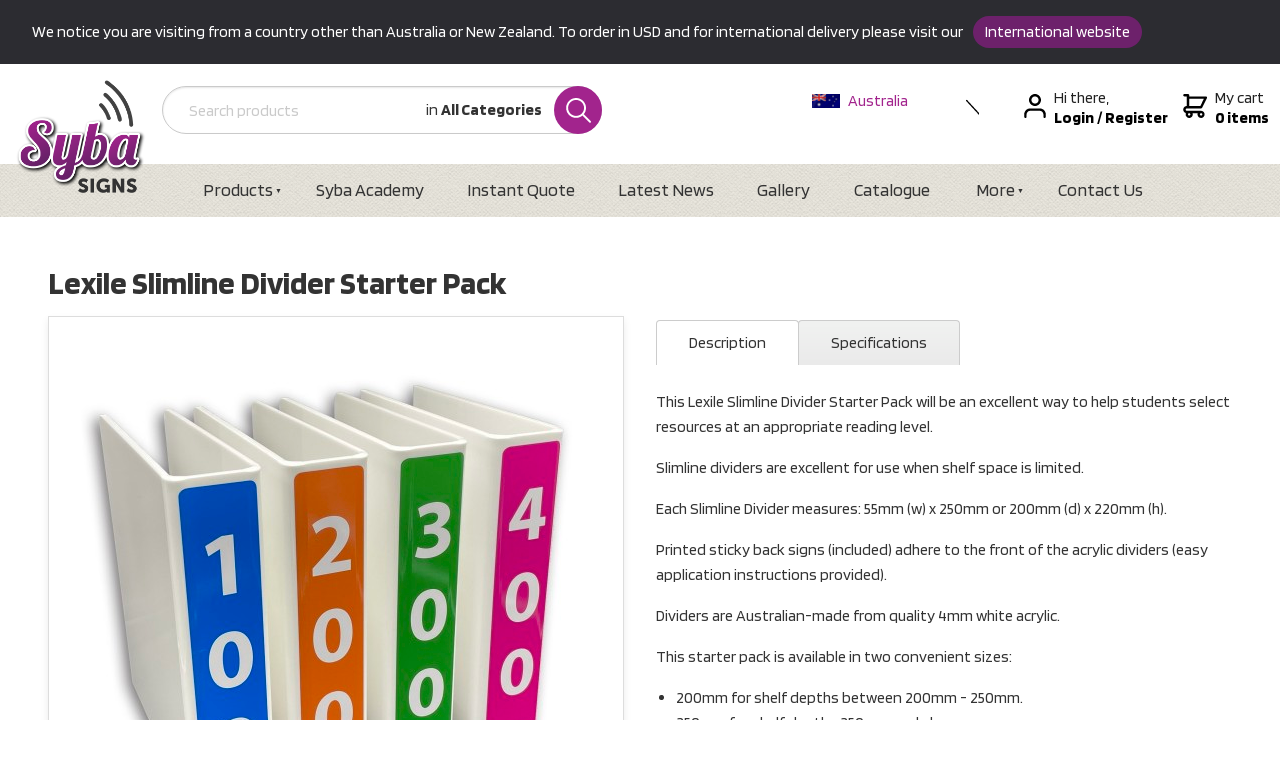

--- FILE ---
content_type: text/html; charset=utf-8
request_url: https://www.sybasigns.com.au/products/starter-packs-10-percent-slimline-shelf-divider-starter-pack-lexiles/
body_size: 15156
content:
<!DOCTYPE html>
<html lang="en">
	<head>
	<!-- Powered by https://www.oncord.com -->
	<title>Lexile Slimline Divider Starter Pack</title>
	<meta name="title" content="Lexile Slimline Divider Starter Pack">
	<meta name="description" content="This Lexile Slimline Divider Starter Pack will be an excellent way to help students select resources at an appropriate reading level. Slimline dividers are excellent for use when shelf space is limited.Each Slimline Divider measures: 55mm (w) x 250mm or 2">
	<meta name="keywords" content="lexile slimline divider starter pack, slimline, dividers, shelf, 250mm, lexile, starter, pack, 200mm, sticky, signs, acrylic, divider, excellent, 220mm, printed, available, sizes, depths, includes, one, colour, coded, way, students, select, resources, app">
	<meta name="date.created" content="2021-04-18">
	<meta name="date.modified" content="2025-07-16">
	<meta name="robots" content="index,follow,max-image-preview:large,max-snippet:-1,max-video-preview:-1">
	<meta name="generator" content="https://www.oncord.com/">
	<link rel="canonical" href="https://www.sybasigns.com.au/products/starter-packs-10-percent-slimline-shelf-divider-starter-pack-lexiles/" />
	<meta itemprop="name" content="Lexile Slimline Divider Starter Pack">
	<meta itemprop="description" content="This Lexile Slimline Divider Starter Pack will be an excellent way to help students select resources at an appropriate reading level. Slimline dividers are excellent for use when shelf space is limited.Each Slimline Divider measures: 55mm (w) x 250mm or 2">
	<meta itemprop="image" content="https://www.sybasigns.com.au/media/commerce_products/2127/Slimline-Shelf-Divider-Starter-Pack-Lexiles.jpg">
	<meta name="twitter:card" content="summary">
	<meta name="twitter:title" content="Lexile Slimline Divider Starter Pack">
	<meta name="twitter:description" content="This Lexile Slimline Divider Starter Pack will be an excellent way to help students select resources at an appropriate reading level. Slimline dividers are excellent for use when shelf space is limited.Each Slimline Divider measures: 55mm (w) x 250mm or 2">
	<meta name="twitter:image:src" content="https://www.sybasigns.com.au/media/commerce_products/2127/Slimline-Shelf-Divider-Starter-Pack-Lexiles.jpg">
	<meta property="og:url" content="https://www.sybasigns.com.au/products/starter-packs-10-percent-slimline-shelf-divider-starter-pack-lexiles/">
	<meta property="og:title" content="Lexile Slimline Divider Starter Pack">
	<meta property="og:description" content="This Lexile Slimline Divider Starter Pack will be an excellent way to help students select resources at an appropriate reading level. Slimline dividers are excellent for use when shelf space is limited.Each Slimline Divider measures: 55mm (w) x 250mm or 2">
	<meta property="og:site_name" content="Syba Signs">
	<meta property="og:type" content="product">
	<meta property="product:category" content="Shelf Signage &gt; Shelf Dividers &gt; Slimline Dividers">
	<meta property="product:product_link" content="https://www.sybasigns.com.au/products/starter-packs-10-percent-slimline-shelf-divider-starter-pack-lexiles/">
	<meta property="product:price:amount" content="209.38">
	<meta property="product:price:currency" content="AUD">
	<meta property="og:image" content="https://www.sybasigns.com.au/media/commerce_products/2127/Slimline-Shelf-Divider-Starter-Pack-Lexiles.jpg">
	<meta property="og:image:width" content="1500">
	<meta property="og:image:height" content="1500">

	<link rel="stylesheet" type="text/css" href="/_public/Framework/Assets/CSS/server.php?css=2587253534&v=20313370685733294c69fb8f5ba0ffc467208a4d" />

<style type="text/css">
/* This class is applied to the direct containing parent of this template when used in a repeater */
.templateContainer--commerceProducts-list-custom
{
	display: flex;
  	flex-wrap: wrap;
	padding: 20px 0 0 20px;
	box-sizing: border-box;
	margin: -20px;
}

/* 3 Columns on Desktop */
.product-list-custom
{
	width: calc(100% / 3);
	border: 0 solid transparent;
  	border-width: 0 20px 20px 0;
	position: relative;
	box-sizing: border-box;
	background-clip: padding-box;
	background-color: #FFF;
}

/* 2 Columns on MidSize Display */
@media (max-width: 900px)
{
	.product-list-custom { width: calc(100% / 2); }
}

/* 1 Column on Mobile */
@media (max-width: 700px)
{
	.product-list-custom { width: 100%; }
}

.product-list-custom .product-list-custom__border
{
	transition: box-shadow 0.3s ease-out;
	box-shadow: 0px 3px 10px rgba(0,0,0,0.2);
	position: relative;
	height: 100%;
}

	.product-list-custom:hover .product-list-custom__border
	{
		box-shadow: 7px 5px 15px rgba(0,0,0,0.3);
	}

.product-list-custom .product-list-custom__image
{
	display: block;
}

.product-list-custom .product-list-custom__noImage
{
	width: 100%;
	height: 250px;
	background: #EEE;
	color: #333;
	display: flex;
	flex-flow: row nowrap;
	justify-content: center;
	align-items: center;
}

.product-list-custom .product-list-custom__content
{
	padding: 20px;
	position: relative;
}

.product-list-custom .product-list-custom__price
{
	margin-top: 10px;
	margin-bottom: 20px;
	text-transform: uppercase;
}

.product-list-custom .product-list-custom__link
{
	position: absolute;
	top: 0px;
	bottom: 0px;
	left: 0px;
	right: 0px;
}</style>

<link rel="alternate" type="application/rss+xml" href="https://www.sybasigns.com.au/feeds/products/rss/" title="Products via RSS" />
<link rel="alternate" type="application/atom+xml" href="https://www.sybasigns.com.au/feeds/products/atom/" title="Products via Atom" />
<link rel="alternate" type="application/xml" href="https://www.sybasigns.com.au/feeds/products/xml/" title="Products via XML" />
<link rel="alternate" type="application/json" href="https://www.sybasigns.com.au/feeds/products/json/" title="Products via JSON" />

		<meta charset="utf-8">
		<meta http-equiv="X-UA-Compatible" content="IE=edge,chrome=1">
		<meta name="viewport" content="width=device-width, initial-scale=1">
		<link rel="stylesheet" href="/media/website_designs/3/assets/fuel.css">
		<link href="https://fonts.googleapis.com/css?family=Blinker:400,700&display=swap" rel="stylesheet">
		<link rel="stylesheet" href="https://unpkg.com/flickity@2.2.0/dist/flickity.min.css">
		<link rel="apple-touch-icon" sizes="180x180" href="/media/website_designs/3/apple-touch-icon.png">
		<link rel="icon" type="image/png" href="/media/website_designs/3/favicon-32x32.png">
		<link rel="manifest" href="/media/website_designs/3/site.webmanifest">
		<link rel="mask-icon" href="/media/website_designs/3/safari-pinned-tab.svg" color="#a1238c">
		<link rel="shortcut icon" href="/media/website_designs/3/favicon.ico">
		<meta name="msapplication-TileColor" content="#8b1f79">
		<meta name="msapplication-config" content="/media/website_designs/3/browserconfig.xml">
		<meta name="theme-color" content="#8b1f79">
	

<style type="text/css">
html {}
body {font-family: 'Blinker', sans-serif; font-size: 16px;line-height: 24px;font-weight: 300;color: #333; -webkit-font-smoothing: antialiased; -moz-osx-font-smoothing: grayscale;}

.h1,.h2,.h3,.h4,.h5,
h1,h2,h3,h4,h5 {font-family: 'Blinker', sans-serif; font-weight: 600;}

.h1,h1 {font-size: 2.5rem;margin-bottom: 1rem;}
.h2,h2 {font-size: 2.2rem;margin-bottom: 1rem;}
.h3,h3 {font-size: 1.9rem;margin-bottom: 0.75rem;}
.h4,h4 {font-size: 1.75rem;margin-bottom: 0.75rem;}
.h5,h5 {font-size: 1.5rem;margin-bottom: 0.5rem;font-weight: normal;}

/* Utility classes*/
.no-margin{margin:0;}
.no-padding{ padding: 0;}

.cleaned .formRow {background-color: transparent;margin-bottom: 0;}
.formRowCol2 input,
.formRowCol2 textarea {margin-bottom: 0;}

/* S8 Button*/
.s8-templates-button-container {
    background: #a2258d !important;
    padding: 10px 20px !important;
    border-radius: 50px !important;
}

dialogboxclose {top: 10px;right: 14px;}

/* move to fuel.css */
.micro-search {position: relative;}
.micro-search input {padding-left: 26px;}
.micro-search .select-wrapper {line-height: 3rem;overflow: hidden;padding-right: 20px;position: absolute;right: 40px;text-align: right;top: 0;vertical-align: top;}
.micro-search .select-wrapper .drop-label {}
.micro-search .select-wrapper .drop-label var {font-style: normal;font-weight: bold;}
.micro-search .select-wrapper select {position: absolute;width: auto;top: 0;right: 0;filter: alpha(opacity=0);opacity: 0;cursor: pointer;}
.micro-search .icon.search {position: absolute;top: 0;right: 0;margin: 0;height: 48px;width: 48px;padding: 12px;}

@media(max-width: 768px) {
	.micro-search { order: 3; }
	.micro-search .select-wrapper { display: none; }
}

/* Foundation basic styles*/
.button.dark {background-color: #666;}
.button, button[type='submit']{font-family: 'Blinker', sans-serif; font-size: 14px; font-weight: bold; text-transform: uppercase;background-color: #A2248D;padding: 1.05em 1em;}
.button.long{padding: 1.05em 2em;}
[type='text'],[type='password'],
[type='date'],[type='datetime'],[type='datetime-local'],
[type='month'],[type='week'],
[type='email'],[type='number'],[type='search'],[type='tel'],[type='time'],[type='url'],[type='color'], select,
textarea{border-radius: 0.2rem;display: inline-block;height: 3rem;}
select {width: auto;}
label {display: inline-block;}

.action-nav svg {float: left;margin-top: 6px;margin-right: 8px;}
.action-nav strong {white-space: nowrap;}

@media(max-width: 1000px) {
	.header .logo { max-width: 100px; margin-bottom: 0; }
	.header .row { margin-bottom: 1em; align-items: center; }
	.main-nav .row { padding-left: 0; }
}

@media(max-width: 900px) {
	.s8-navigationPrimary li a { padding: 0.875em; }
}

@media(max-width: 720px) {
	.branding { order: 2; }
	.action-nav { width: 100%; order: 1; margin-left: 0; margin-bottom: 1em; }
	.action-nav .nav-item { margin: 0 30px; }
}

.s8-navigationPrimary--displayStateMobile:last-of-type { z-index: 2; }

.main-nav li a { font-size: 18px; line-height: 16px; color: #333333; }
.menu.dropdown { width: 100%; }
.menu.dropdown > li > a { padding: 1.3rem 1.5rem; }
.menu.dropdown > li.is-dropdown-submenu-parent > a::after { border-color: #333333 #0000 #0000; }
.menu.dropdown > li:last-child a { padding: 0.7rem 1.5rem; margin-top: 8px; font-size: 14px; font-weight: bold; line-height: 16px; color: #fff; text-transform: uppercase; }
.menu.dropdown > li:last-child { margin-left: auto; }
.dropdown {z-index: 11;list-style: none !important;}
.dropdown .is-dropdown-submenu {border: 0 none;margin: 0;padding: 10px 0;min-width: auto;box-shadow: 8px 8px 24px rgba(0,0,0,0.18);}
.dropdown .is-dropdown-submenu > li {list-style: none !important;}
.dropdown .is-dropdown-submenu > li.is-active,
.menu .active > a,
.menu .active > a:hover{color: #fff;}
.dropdown .is-dropdown-submenu a {white-space: nowrap;}
.dropdown .is-dropdown-submenu a:hover {color: #a2248d;}
.action-nav .nav-item { margin-left: 45px;}

/* Remove nasty categories from the menu */
.s8-navigationPrimary [href="/products/categories/"] { display: none !important; }

.icon {display: inline-block;width: 60px;height: 60px;background: #A2248D;color: #fff;border-radius: 100px;margin-right: 20px;position: relative;padding:18px;}
.line-icon {display: block;width: 72px;height: 72px;border-radius: 50px;border: 2px solid #A2248D;float: left;margin-right: 20px;margin-bottom: 36px;padding-top: 19px;}
.line-icon svg {display: block;margin: auto;}
.columns .title {font-size: 24px;margin-bottom: 0.2rem;margin-top: 0.4rem;}
.columns .sub-title {color: #A2248D;font-size: 20px; font-weight: bold;}
.section-contact .columns {padding-top: 1rem;}
@media print, screen and (max-width: 1094px) {
	.section-contact{
		text-align: center;
	}
	.line-icon{
		float: unset;
		margin: auto;
	}
}
.flickity-viewport { transition: height 300ms ease; }

.s8-templates-socialLinks { flex-flow: column nowrap; }
.s8-templates-socialLinks__link { margin-bottom: 8px; }

@media(max-width: 720px) {
	.s8-templates-socialLinks { flex-flow: row nowrap; float: left; }
}


.country-switch{
	padding: 0;
    margin: 0;
    width: 167px;
    height: 27px;
    position: relative;
    overflow: hidden;
}
.country-switch:hover{
	height: 72px;

}
.country-switch li{
	display: inline-block;
	width: 169px;
	text-align: justfied;
}
.country-switch li a{
	display: block;
}
.country-switch li img{
	margin-right:8px;
}

.drop-icon{
	display: block;
	width:27px;
	height: 27px;
	position: absolute;
	top:0;
	right:-14px;
}
.drop-icon img{
	display: block;
	max-width: 10px;
	max-height:27px;
}
.micro-search {
    min-height: 78px;
}

/* Set a max height on the mobile menu */
@media(max-width: 780px) {
	.main-nav .row { padding-left: 0; }
	.main-nav.is-active { max-height: 375px; }
}

.partner{margin-bottom: 3em;}
.partner-img {background: #fff;width: 93.5%;text-align: center;position: absolute;top:0;bottom:0;overflow: hidden;min-height: 292px;left: 1rem;position:relative;}
.partner-img .img {border: 1px solid #ccc;width: 240px;position: absolute;top: 21%;margin-left: -120px;left: 50%;}

.breadcrumb{border-bottom: 1px solid #ccc;}
.breadcrumb-item{overflow: hidden;}
.breadcrumb .column a{padding: 1em 0.7em;display: inline-block;letter-spacing: 1px;font-size: 12px;float: left;text-transform: uppercase;z-index: 1;position: relative;background-color: #fff;margin-right: 21px;}
.breadcrumb .column a:last-child{color: #333333;cursor: default;}
.breadcrumb-item span.arrow{display: block;width: 48px;height: 48px;border: 1px solid #ccc;transform: rotate(45deg);z-index: -1;float: left;margin-right: 12px;margin-left: -54px;}
.breadcrumb-item span.current{ line-height: 46px; padding-left: 10px;opacity: 0.7;}

/* S8 Gallery */
.s8-GalleryFlexItemContent {
    border: 4px solid #fff;
    box-shadow: 0 3px 15px 0 rgba(51,51,51,0.18);	
}
/* Whats Hot? Section News recents */


.post-list-custom
{
	-webkit-transition: -webkit-box-shadow 0.3s ease-out;
	transition: -webkit-box-shadow 0.3s ease-out;
	transition: box-shadow 0.3s ease-out;
	transition: box-shadow 0.3s ease-out, -webkit-box-shadow 0.3s ease-out;
	-webkit-box-shadow: 0px 3px 15px rgba(0,0,0,0.2);
	box-shadow: 0px 3px 15px rgba(0,0,0,0.2);
	min-width: 250px;
	border-bottom: 8px solid #a2258d;
}

.post-list-custom:hover
{
	-webkit-box-shadow: 7px 5px 20px rgba(0,0,0,0.3);
	        box-shadow: 7px 5px 20px rgba(0,0,0,0.3);
}

.post-list-custom:hover .post-list-custom__accent
{
	width: 80px;
}

.post-list-custom .post-list-custom__content
{
	padding: 15px;
    padding-bottom: 10px;
	position: relative;
}

.post-list-custom .post-list-custom__accent
{
	margin: 40px 20px 20px 20px;
	width: 40px;
	height: 3px;
	background-color: currentColor;
	border: none;
	-webkit-transition: width 0.3s ease-out;
	transition: width 0.3s ease-out;
}

.post-list-custom .post-list-custom__readMoreContainer
{
	position: absolute;
	bottom: 0;
	left: 0;
	padding: 20px;
}

.post-list-custom .post-list-custom__readMoreContainer:hover .post-list-custom__readMore
{
	opacity: 1;
}

.post-list-custom .post-list-custom__readMore
{
	opacity: 0.8;
	-webkit-transition: opacity 0.3s ease-out;
	transition: opacity 0.3s ease-out;
}

.post-list-custom .post-list-custom__date
{
	margin-top: 10px;
	margin-bottom: 20px;
}

.post-list-custom .post-list-custom__readMore, .post-list-custom__date
{
	text-transform: uppercase;
}
.post-list-custom__content h3, .post-list-custom__content p{
	display: block;
	text-align: center;
	font-size: 24px;
}
.post-list-custom__content .description{
	max-height: 101px;
    overflow: hidden;
}
.watermark{
	background: url(/media/website_designs/3/watermark-logo.png) no-repeat;
    background-position-x: right;
    background-position-y: center;
}
.titleMark .s8-templates-column-4 h2, .titleMark .s8-templates-column-3 h2{
	position: relative;
	padding-right: 90px;
}

.titleMark .s8-templates-column-4 h2:after, .titleMark .s8-templates-column-3 h2:after{
	content: " ";
    display: block;
    position: absolute;
    top: 8px;
    right: 0;
    width: 90px;
    height: 50px;
	background: url('/media/website_designs/3/icons/head-arrow.png') no-repeat;
	background-position: center right;
	background-size: contain;
}

@media print {
	.header,
	.main-nav,
	.newsletter-signup,
	.footer,
	#commerce_cart .formRow[style="text-align: right"],
	.discount-form { display: none; }
	
	#cart_order_table,
	#cart_order_table a {
		font-size: 14px;
	}
	
	#cart_order_table a::before,
	#cart_order_table a::after {
		content: none;
	}
	
	#cart_order_table input {
		height: auto;
		padding: 0;
		border: 0;
	}
	
	tbody th,
	tbody td {
    	padding: .25rem .5rem .25rem;
	}
}

/*
.container img{
	cursor: pointer;
    margin-left: 10px;
}
*/
.geo-site {
	display: inline-block;
    padding: 4px 12px;
    background: #6d216b;
    color: #fff;
    border-radius: 20px;
    margin: 0 7px;
}
.geo-site:hover {
	color: #fff;
}
</style>

</head>
	
	<body>
		
		
		
		
			
				<section class="geo-wrap s8-templates-section" style="background-color: #2C2C31; color: #fff;" data-layout-divider-container="1"><div class="s8-templates-section-background" style=""></div><div data-layout-divider-container class="s8-templates-section-layout-divider-container"></div><div style="position: relative;padding-left: 1rem;padding-right: 1rem;padding-top: 1rem;padding-bottom: 1rem;" class="s8-templates-section-content s8-templates-section-contentsize-md s8-templates-section-content-paddingleft s8-templates-section-content-paddingright">
					<div class="container">
						We notice you are visiting from a country other than Australia or New Zealand. To order in USD and for international delivery please
						visit our <a class="geo-site" href="https://www.sybasigns.com/">International website</a>
					</div>
				</div></section>
			
			
				
			
		
		<header class="header">
			<div class="row">
				<div class="branding">
					<a href="/" alt="Syba Signs"><img class="logo" src="/media/website_designs/3/logo-sybasigns.png" alt="Syba Signs" width="130" height="113" /></a>
				</div>
				
				
				
				<form id="searchform" class="micro-search" onsubmit="top.location = ''+this.category_search.value+'?query='+this.query.value; return false;" action="\Components\Commerce\Products\Categories" method="get"><input type="hidden" name="searchform" value="submit" autocomplete="off" />

					<div style="max-width: 440px; position: relative">
						<input id="query" placeholder="Search products" onchange="if (this.value &amp;&amp; this.value.trim) this.value = this.value.trim();" type="text" name="query" />
						<div class="select-wrapper">
							
							
							<span class="drop-label">in <var>All Categories</var></span>        	<select id="category_search" data-sourcerecursive="\Components\Commerce\Products\Categories::getChildren($category['product_category_id'])" value-="/products/starter-packs-10-percent-slimline-shelf-divider-starter-pack-lexiles/" onchange="$('#searchform').find('.drop-label var').html($('#category_search option:selected').text());" name="category_search"><option value="/products/categories/" selected="selected">All Categories</option>
<option value="/products/categories/shelf-signage/">Shelf Signage</option>
<option value="/products/categories/wall-floor-and-window-signage/">Wall, Floor & Window Signage</option>
<option value="/products/categories/spine-labels/">Spine Labels</option>
<option value="/products/categories/poster-and-book-display/">Poster & Book Display</option>
<option value="/products/categories/promotional-products/">Promotional Products</option>
<option value="/products/categories/teaching-resources/">Teaching Resources</option>
<option value="/products/categories/location-and-directional-signage/">Location & Directional Signage</option>
<option value="/products/categories/posters/">Posters</option>
<option value="/products/categories/customise-your-own-signage/">Customise your own Signage</option>
<option value="/products/categories/signage-starter-packs/">Signage Starter Packs</option>
<option value="/products/categories/t-shirts-and-tote-bags/">T-Shirts & Tote Bags</option>
<option value="/products/categories/new-products/">New Products</option>
<option value="/products/categories/all-products/">All Products</option>
<option value="/products/categories/clearance-and-factory-seconds/">Clearance & Factory Seconds</option>
</select>
						</div>
						<input type="hidden" name="s8-formssubmitlink1_input" id="s8-formssubmitlink1_input" value="0" />
<a href="#" id="s8-formssubmitlink1" class="icon search" onchange="if (this.value &amp;&amp; this.value.trim) this.value = this.value.trim();">
							<svg width="25px" height="25px" viewBox="0 0 57 57" version="1.1" xmlns="http://www.w3.org/2000/svg" xmlns:xlink="http://www.w3.org/1999/xlink"><g id="Websites" stroke="none" stroke-width="1" fill="none" fill-rule="evenodd"><g id="UI-Kit" transform="translate(-669.000000, -863.000000)" fill="#FFFFFF" fill-rule="nonzero"><g id="Brand" transform="translate(112.000000, 338.000000)"><g id="Icons" transform="translate(80.000000, 449.000000)"><g id="Icon" transform="translate(416.000000, 3.000000)"><g id="Search-Icon" transform="translate(48.000000, 63.000000)"><g id="Icon"><path d="M69.3501545,62.8783734 L53.4957682,47.0232601 C60.8091331,38.1213173 60.2990889,24.9073572 51.9765602,16.6097113 C47.7009286,12.34754 42.0221633,10 35.9842503,10 C29.9197086,10 24.2211424,12.3652934 19.9393656,16.6588745 C15.6685135,20.942896 13.3224467,26.636261 13.3333713,32.6894729 C13.344296,38.7426848 15.7108465,44.4271731 19.99672,48.6941241 C24.2689377,52.9590267 29.9463374,55.3079324 35.9842503,55.3079324 C41.2915778,55.3079324 46.3182786,53.4964072 50.3610788,50.1649215 L66.2120512,66.0166207 C66.6456229,66.4502123 67.2130215,66.6666667 67.7811028,66.6666667 C68.3491842,66.6666667 68.9165828,66.4502123 69.3501545,66.0166207 C70.2166152,65.1501203 70.2166152,63.7448738 69.3501545,62.8783734 Z M23.1307265,45.551781 C19.6840021,42.1199204 17.781066,37.5484309 17.7721898,32.6812796 C17.7626307,27.8141283 19.6491798,23.2371762 23.0822484,19.7930248 C26.5255589,16.3399968 31.1077633,14.4383391 35.9842502,14.4383391 C40.8388878,14.4383391 45.405388,16.3263404 48.8425534,19.7527384 C55.9544951,26.8424734 55.9736132,38.3978607 48.8869347,45.5114945 C45.4436243,48.966571 40.8614199,50.8695944 35.9842502,50.8695944 C31.1309781,50.8695944 26.5665263,48.9815931 23.1307265,45.551781 Z" id="Shape"></path></g></g></g></g></g></g></g></svg>
						</a>
					</div>
				</form>

				<nav class="action-nav">
					<ul class="country-switch">
						<li>
							<a class="selectedcountry aus" href="/"><img width="28" height alt="" style="max-width: 100%;" data-src="/media/website_designs/3/icons/aus.png" src="/media/website_designs/3/icons/aus.png" /> Australia </a>
						</li>
						<li>
							<a class="country nz" href="https://www.sybasigns.co.nz">
								<img width="28" height alt="" style="max-width: 100%;" data-src="/media/website_designs/3/icons/nz.png" src="/media/website_designs/3/icons/nz.png" /> New Zealand
							</a>
						</li>
						<li>
							<a class="country usa" href="https://sybasigns-com.sslsvc.com/">
								<img width="28" height alt="" style="max-width: 100%;" data-src="/media/website_designs/3/icons/globe.png" src="/media/website_designs/3/icons/globe.png" /> USA & International
							</a>
						</li>
						<span class="drop-icon"><img width height="17" alt="" style="max-width: 100%;object-fit: contain; object-position: center center;" data-src="/media/website_designs/3/icons/down-arrow.svg" src="/media/website_designs/3/icons/down-arrow.svg" /></span>
					</ul>
					<div class="nav-item">
						<svg width="22px" height="24px" viewBox="0 0 22 24" version="1.1" xmlns="http://www.w3.org/2000/svg" xmlns:xlink="http://www.w3.org/1999/xlink">
							<path d="M11,12 C7.7,12 5.01111111,9.30612245 5.01111111,6 C5.01111111,2.69387755 7.7,0 11,0 C14.3,0 16.9888889,2.69387755 16.9888889,6 C16.9888889,9.30612245 14.3,12 11,12 Z M11,9.6 C12.98,9.6 14.5933333,7.98367347 14.5933333,6 C14.5933333,4.01632653 12.98,2.4 11,2.4 C9.02,2.4 7.40666667,4.01632653 7.40666667,6 C7.40666667,7.98367347 9.02,9.6 11,9.6 Z M21.78,22.8 C21.78,23.4612245 21.2422222,24 20.5822222,24 C19.9222222,24 19.3844444,23.4612245 19.3844444,22.8 L19.3844444,20.4 C19.3844444,18.4163265 17.7711111,16.8 15.7911111,16.8 L6.20888889,16.8 C4.22888889,16.8 2.61555556,18.4163265 2.61555556,20.4 L2.61555556,22.8 C2.61555556,23.4612245 2.07777778,24 1.41777778,24 C0.757777778,24 0.22,23.4612245 0.22,22.8 L0.22,20.4 C0.22,17.0938776 2.90888889,14.4 6.20888889,14.4 L15.7911111,14.4 C19.0911111,14.4 21.78,17.0938776 21.78,20.4 L21.78,22.8 Z" id="Shape"></path>
						</svg>
						
						
							Hi there,
							<div style="display: flex;">
								<a href="/community/login/" title="Login">
									<strong>Login</strong>
								</a>
								&nbsp;
								<strong>/&nbsp;</strong>
								<a href="/community/register/" title="Register an account to speed up the checkout process" style="color: black;">
									<strong>Register</strong>
								</a>
							</div>
						
					</div>
					<a class="nav-item" href="/commerce/order/">
						<svg width="24px" height="24px" viewBox="0 0 24 24" version="1.1" xmlns="http://www.w3.org/2000/svg" xmlns:xlink="http://www.w3.org/1999/xlink">
							<path d="M18.0606061,16.8 C20.0242424,16.8 21.6242424,18.4163265 21.6242424,20.4 C21.6242424,22.3836735 20.0242424,24 18.0606061,24 C16.0969697,24 14.4969697,22.3836735 14.4969697,20.4 C14.4969697,19.9836735 14.569697,19.5918367 14.6909091,19.2 L9.55151515,19.2 C10.2060606,21.0612245 9.23636364,23.1183673 7.36969697,23.7795918 C5.52727273,24.4408163 3.49090909,23.4612245 2.83636364,21.5755102 C2.54545455,20.7673469 2.56969697,19.8612245 2.88484848,19.0530612 C0.993939394,18.5632653 -0.145454545,16.6040816 0.363636364,14.6693878 C0.775757576,13.077551 2.20606061,12 3.83030303,12 L3.83030303,2.4244898 L1.45454545,2.4244898 C0.8,2.4244898 0.266666667,1.88571429 0.266666667,1.2244898 C0.266666667,0.563265306 0.8,0.0244897959 1.45454545,0.0244897959 L5.01818182,0.0244897959 C5.67272727,0.0244897959 6.20606061,0.563265306 6.20606061,1.2244898 L6.20606061,2.4244898 L22.8121212,2.4244898 C23.4666667,2.4244898 24,2.96326531 24,3.6244898 C24,3.82040816 23.9515152,3.99183673 23.8787879,4.16326531 L19.1272727,13.7387755 C18.9333333,14.155102 18.5212121,14.4 18.0606061,14.4 L3.83030303,14.4 C3.17575758,14.4 2.64242424,14.9387755 2.64242424,15.6 C2.64242424,16.2612245 3.17575758,16.8 3.83030303,16.8 L18.0606061,16.8 L18.0606061,16.8 Z M6.20606061,12 L17.3333333,12 L20.8969697,4.8 L6.20606061,4.8 L6.20606061,12 Z M6.20606061,21.5755102 C6.86060606,21.5755102 7.39393939,21.0367347 7.39393939,20.3755102 C7.39393939,19.7142857 6.86060606,19.1755102 6.20606061,19.1755102 C5.55151515,19.1755102 5.01818182,19.7142857 5.01818182,20.3755102 C5.01818182,21.0612245 5.55151515,21.5755102 6.20606061,21.5755102 Z M18.0606061,21.5755102 C18.7151515,21.5755102 19.2484848,21.0367347 19.2484848,20.3755102 C19.2484848,19.7142857 18.7151515,19.1755102 18.0606061,19.1755102 C17.4060606,19.1755102 16.8727273,19.7142857 16.8727273,20.3755102 C16.8727273,21.0612245 17.4060606,21.5755102 18.0606061,21.5755102 Z" id="Shape"></path>
						</svg>
						My cart
						<strong>0 items</strong>
					</a>
				</nav>
			</div>
		</header>
		<nav class="main-nav texture">
			<div class="row">
				<ul class="s8-navigationPrimary s8-navigationPrimaryMobile" aria-label="Open Mobile Menu"><li><a href="#" title="Mobile Menu"><svg class="s8-navigationPrimary__hamburgerSVG" viewBox="0 0 16 16"><path class="s8-navigationPrimaryMobile-bar1" d="m 2,3 12,0"></path><path class="s8-navigationPrimaryMobile-bar2" d="m 2,8 12,0"></path><path class="s8-navigationPrimaryMobile-bar3" d="m 2,13 12,0"></path></svg><span class="s8-navigationPrimary__menuText">Menu</span></a></li></ul><ul id="s8-navigationprimary1" class="nav s8-navigationPrimary s8-navigationPrimary-horizontal"><li class="s8-navigationPrimary-hasChildren"><a href="/products/">Products</a><ul><li><a href="/products/categories/">Categories</a></li><li><a href="/products/categories/shelf-signage/">Shelf Signage</a></li><li><a href="/products/categories/wall-floor-and-window-signage/">Wall, Floor &amp; Window Signage</a></li><li><a href="/products/categories/spine-labels/">Spine Labels</a></li><li><a href="/products/categories/poster-and-book-display/">Poster &amp; Book Display</a></li><li><a href="/products/categories/promotional-products/">Promotional Products</a></li><li><a href="/products/categories/teaching-resources/">Teaching Resources</a></li><li><a href="/products/categories/location-and-directional-signage/">Location &amp; Directional Signage</a></li><li><a href="/products/categories/posters/">Posters</a></li><li><a href="/products/categories/customise-your-own-signage/">Customise your own Signage</a></li><li><a href="/products/categories/signage-starter-packs/">Signage Starter Packs</a></li><li><a href="/products/categories/t-shirts-and-tote-bags/">T-Shirts &amp; Tote Bags</a></li><li><a href="/products/categories/new-products/">New Products</a></li><li><a href="/products/categories/all-products/">All Products</a></li><li><a href="/products/categories/clearance-and-factory-seconds/">Clearance &amp; Factory Seconds</a></li></ul></li><li><a href="/academy/">Syba Academy</a></li><li><a href="/quotes/">Instant Quote</a></li><li><a href="/news/">Latest News</a></li><li><a href="/gallery/">Gallery</a></li><li><a href="/catalogue/">Catalogue</a></li><li class="s8-navigationPrimary-hasChildren"><a href="/more/">More</a><ul><li><a href="/more/about/">About Us</a></li><li><a href="/more/how-to-guides/">How to Guides</a></li><li><a href="/more/label-divider/">Label and Divider Lists</a></li><li><a href="/more/faqs/">FAQs</a></li><li><a href="/more/testimonials/">Testimonials</a></li><li><a href="/more/we-support/">We Support</a></li><li><a href="/more/library-display-comp">Library Display Comp</a></li><li><a href="/more/your-photos/">Send Us Your Photos</a></li><li><a href="/more/book-a-call/">Book a Call!</a></li></ul></li><li><a href="/contact/">Contact Us</a></li></ul><script>
(()=>{
	let n = document.getElementById("s8-navigationprimary1");
	if(n && window.matchMedia('(max-width: 700px)').matches) { localStorage.setItem('primnavcollapse' + window.outerWidth, true); n.classList.add('s8-navigationPrimary--displayStateMobile'); }
})();
</script>

			</div>
		</nav>
		
		
		
		<style>
.product-gallery { text-align:center; border:solid 1px #ddd; box-shadow:0 4px 8px 0 rgba(0,0,0,0.08); }
.s8-ProductGallery > div:first-child { padding-bottom:100% !important; }
.s8-ProductGalleryNavPos { display:none; }
.s8-ProductGalleryNav { position:static; }
.s8-ProductGalleryNavButton { position:absolute; right:0; }
#s8-layoutproductgallery1_nav_prev { left:0; right:auto; }

ul.tablistTabs li {padding:13px 32px;font-size:16px}
ul.tablistTabs li.active {padding:13px 32px;margin-top:4px}
.tablistPanels{padding:1.5em 0em}

.templateContainer--commerceProducts-list-custom .product-list-custom__image { background-repeat:no-repeat; background-size:contain !important; }

.option{margin-bottom:0.8em;display:flex;align-items:center}
.option select{margin-bottom:0;min-width:200px;}
.option-label{line-height:32px;font-size:16px;font-weight:600;flex-basis:180px}

.order-wrap {border-radius:0 2em 2em 0;clear:both;height:55px;font-size:18px;line-height:22px;padding:4px 4px 4px 15px;position:relative}
.price {}
.price strong {margin-right:6px}
.code {}
.code br,
.price br {display:none}

.add-to-cart-btn { float:right; display:flex; padding:4px; background:#a2248d; border-radius:99em; }
.add-to-cart-btn .button { height:40px; padding:12px; }
#qty { width:60px; height:40px; margin:0 4px 0 0; text-align:center; border-radius:99em; }

@media (max-width:460px) {
  .order-wrap {
    height:unset;
    padding:1em;
    border-radius:1em;
  }
  .add-to-cart-btn { float:none; margin-bottom:1rem; }
  .add-to-cart-btn .btn { flex:1; }
}
</style>

<oncord-ajaxregion id="productGroup_ajaxregion">
	
		
		
			<section class="s8-templates-section" style="" data-layout-divider-container="1"><div class="s8-templates-section-background" style=""></div><div data-layout-divider-container class="s8-templates-section-layout-divider-container"></div><div style="position: relative;padding-left: 1rem;padding-right: 1rem;padding-top: 3rem;padding-bottom: 4rem;" class="s8-templates-section-content s8-templates-section-contentsize-md s8-templates-section-content-paddingleft s8-templates-section-content-paddingright">
				
				<div class="columns" style="margin-bottom: 1rem;">
					<h1 style="font-size: 2em"> Lexile Slimline Divider Starter Pack</h1>
					
				</div>
				<div class="row">
					<div class="column small-12 large-6">
						<div class="product-gallery">
							
							<div id="s8-layoutproductgallery1"><template><img width height alt="Lexile Slimline Divider Starter Pack" style="max-width: 100%;" data-src="/media/commerce_products/2127/Slimline-Shelf-Divider-Starter-Pack-Lexiles.jpg" loading="lazy" data-lazy="1" src="data:image/svg+xml,%3Csvg xmlns%3D'http:%2F%2Fwww.w3.org%2F2000%2Fsvg' width='1500' height='1500'  viewBox%3D'0 0 1500 1500'%3E%3Cfilter id%3D'b'%3E%3CfeGaussianBlur stdDeviation%3D'12' color-interpolation-filters%3D'sRGB' %2F%3E%3C%2Ffilter%3E%3Cpath d%3D'M0 0h15e2v15e2H0z' fill%3D'%23c3bfbe' %2F%3E%3Cg filter%3D'url(%23b)' transform%3D'scale(5.8)'%3E%3Cg transform%3D'translate(128 135) rotate(253) scale(81.2 109.3)'%3E%3Cellipse fill%3D'%235e5c52' fill-opacity%3D'.5' cx%3D'0' cy%3D'0' rx%3D'1' ry%3D'1' %2F%3E%3C%2Fg%3E%3Cpath fill%3D'%23004dd2' fill-opacity%3D'.6' d%3D'M57 66h35v168H57z' %2F%3E%3Cpath fill%3D'%23fff' fill-opacity%3D'.9' d%3D'M271 271l-5-88-282 76z' %2F%3E%3Cg transform%3D'translate(140 17) rotate(182) scale(255.0 25.6)'%3E%3Cellipse fill%3D'%23f7f7f4' fill-opacity%3D'.9' cx%3D'0' cy%3D'0' rx%3D'1' ry%3D'1' %2F%3E%3C%2Fg%3E%3Cellipse fill%3D'%23fff' fill-opacity%3D'.6' cx%3D'0' cy%3D'217' rx%3D'60' ry%3D'136' %2F%3E%3Cg transform%3D'translate(126 141) rotate(90) scale(84.0 18.0)'%3E%3Cellipse fill%3D'%23d15f11' fill-opacity%3D'.6' cx%3D'0' cy%3D'0' rx%3D'1' ry%3D'1' %2F%3E%3C%2Fg%3E%3Cg transform%3D'translate(221 122) rotate(275) scale(81.0 14.2)'%3E%3Cellipse fill%3D'%23c41875' fill-opacity%3D'.6' cx%3D'0' cy%3D'0' rx%3D'1' ry%3D'1' %2F%3E%3C%2Fg%3E%3Cpath fill%3D'%232d8a1d' fill-opacity%3D'.6' d%3D'M159 53h30v150H159z' %2F%3E%3C%2Fg%3E%3C%2Fsvg%3E" /><img width height alt="Lexile Slimline Divider Starter Pack" style="max-width: 100%;" data-src="/media/commerce_products/2127/Slimline-Shelf-Divider-Starter-Pack-Lexiles-w-Blank-Dividers.jpg" loading="lazy" data-lazy="1" src="data:image/svg+xml,%3Csvg xmlns%3D'http:%2F%2Fwww.w3.org%2F2000%2Fsvg' width='1500' height='1500'  viewBox%3D'0 0 1500 1500'%3E%3Cfilter id%3D'b'%3E%3CfeGaussianBlur stdDeviation%3D'12' color-interpolation-filters%3D'sRGB' %2F%3E%3C%2Ffilter%3E%3Cpath d%3D'M0 0h15e2v15e2H0z' fill%3D'%23e2e2e0' %2F%3E%3Cg filter%3D'url(%23b)' transform%3D'scale(5.8)'%3E%3Cg transform%3D'translate(181 182) rotate(31) scale(57.5 26.0)'%3E%3Cellipse fill%3D'%23585b7d' fill-opacity%3D'.5' cx%3D'0' cy%3D'0' rx%3D'1' ry%3D'1' %2F%3E%3C%2Fg%3E%3Cg transform%3D'translate(71 127) rotate(173) scale(62.0 96.9)'%3E%3Cellipse fill%3D'%23a3a190' fill-opacity%3D'.5' cx%3D'0' cy%3D'0' rx%3D'1' ry%3D'1' %2F%3E%3C%2Fg%3E%3Cg transform%3D'translate(238 83) rotate(136) scale(85.6 206.1)'%3E%3Cellipse fill%3D'%23fff' fill-opacity%3D'.9' cx%3D'0' cy%3D'0' rx%3D'1' ry%3D'1' %2F%3E%3C%2Fg%3E%3Cpath fill%3D'%233783e5' fill-opacity%3D'1' d%3D'M188.9 222.5l23.8-9.4-73.3-68.4L129 159.4z' %2F%3E%3Cpath fill%3D'%23e99350' fill-opacity%3D'.9' d%3D'M159.8 138.5l-7.6 12.4 70.5 60.3 26.6-7.1z' %2F%3E%3Cg transform%3D'translate(156 243) rotate(179) scale(255.0 21.8)'%3E%3Cellipse fill%3D'%23fff' fill-opacity%3D'.9' cx%3D'0' cy%3D'0' rx%3D'1' ry%3D'1' %2F%3E%3C%2Fg%3E%3Cg transform%3D'translate(51 10) rotate(86) scale(24.6 120.3)'%3E%3Cellipse fill%3D'%23fff' fill-opacity%3D'.9' cx%3D'0' cy%3D'0' rx%3D'1' ry%3D'1' %2F%3E%3C%2Fg%3E%3Cg transform%3D'translate(0 182) rotate(246) scale(133 43)'%3E%3Cpath fill%3D'%23fff' fill-opacity%3D'.9' d%3D'M-.5-.5h1v1h-1z' %2F%3E%3C%2Fg%3E%3C%2Fg%3E%3C%2Fsvg%3E" /></template>
</div>
						</div>
					</div>
					<div class="column small-12 large-6">
						
						
							<div id="product_tablist" class="tablist"><ul class="tablistTabs">
<li class="active" style="border-top-left-radius:4px;border-top-right-radius:4px;" >Description</li><li class="" style="border-top-left-radius:4px;border-top-right-radius:4px;" >Specifications</li></ul>
<div style="clear: both"></div><div class="tablistPanels">

								<div id="tab_Overview" class="tablistItem">
									<p>
	This Lexile Slimline Divider Starter Pack will be an excellent way to help students select resources at an appropriate reading level.
</p>
<p>Slimline dividers are excellent for use when shelf space is limited.</p>
<p>Each Slimline Divider measures: 55mm (w) x 250mm or 200mm (d) x 220mm (h).</p>
<p>Printed sticky back signs (included) adhere to the front of the acrylic dividers (easy application instructions provided).</p>
<p>Dividers are Australian-made from quality 4mm white acrylic.</p>
<p>This starter pack is available in two convenient sizes:</p>
<ul>
	<li>200mm for shelf depths between 200mm - 250mm.</li>
	<li>250mm for shelf depths 250mm and above.</li>
</ul>
<p>This Lexile Slimline Starter pack includes:</p>
<ul>
	<li>10 x Slimline Acrylic Shelf Dividers</li>
	<li>One set of 10 Lexile Slimline Sticky back signs&nbsp;colour coded (100-1000)</li>
</ul>

								</div>
								<div id="tab_Ingredients" class="tablistItem" style="display: none;"></div>
							</div>
</div><input type="hidden" class="alwayspost" name="product_tablist_opened_tabs" id="product_tablist_opened_tabs" value="0" />

						
						
						
						
							
							
								
								
								
									<div class="option-label">Product Options:</div>
								
<form id="productGroupDecision" action="https://www.sybasigns.com.au/products/starter-packs-10-percent-slimline-shelf-divider-starter-pack-lexiles/" method="post"><input type="hidden" name="productGroupDecision" value="submit" autocomplete="off" />
<input type="hidden" autocomplete="off" name="productGroupDecision_csrf_token" value="G1ERxBgipguDbPuZ" />
<input type="text" name="_asname" value="" style="display: none" autocomplete="off" />
<input type="text" name="_asemail" value="" style="display: none" autocomplete="off" />
<input type="text" name="_asevtcount" value="" style="display: none" autocomplete="off" />
<input type="text" name="_astime" value="" style="display: none" autocomplete="off" />
<input type="text" name="_ashl" value="" style="display: none" autocomplete="off" />

    	<select id="productGroupURL" class="form-control" name="productGroupURL" onchange="triggerEventAjax(this, &quot;onchange&quot;, &quot;productGroup_ajaxevent&quot;, null, event); "><option value="/products/starter-packs-10-percent-slimline-shelf-divider-starter-pack-lexiles/" selected="selected" selected="true" data-matched-group="primary">Lexile Slimline Divider Starter Pack</option>
<option value="/products/starter-packs-10-percent-slimline-shelf-divider-starter-pack-lexiles-200mm-5293/" data-matched-group="primary">Lexile Slimline Divider Starter Pack 200mm</option>
<option value="/products/starter-packs-10-percent-slimline-shelf-divider-starter-pack-lexiles-250mm-5292/" data-matched-group="primary">Lexile Slimline Divider Starter Pack 250mm</option>
</select>
</form>


								
							
						
						<div class="commerceProductsOrderBox">
							
							<oncord-ajaxregion id="product_price_ajax_region">
								<form id="form_2127" action="https://www.sybasigns.com.au/products/starter-packs-10-percent-slimline-shelf-divider-starter-pack-lexiles/" method="post"><input type="hidden" name="form_2127" value="submit" autocomplete="off" />
<input type="text" name="_asname" value="" style="display: none" autocomplete="off" />
<input type="text" name="_asemail" value="" style="display: none" autocomplete="off" />
<input type="text" name="_asevtcount" value="" style="display: none" autocomplete="off" />
<input type="text" name="_astime" value="" style="display: none" autocomplete="off" />
<input type="text" name="_ashl" value="" style="display: none" autocomplete="off" />

									
									
									
									
									
									
									
										
										
										<div class="order-wrap texture" style="display: flex; justify-content: space-between; flex-flow: row wrap; align-items: center; padding-right: 15px;">
											<div class="price">
													From <strong>$232.65<span style="font-size: 70%"> AUD</span> <small>inc. GST</small></strong>
												</div>
											<div style="font-weight: bold; color: #A2248D;">
												Please choose a product option
											</div>
										</div>
										
									
								</form>

								
								<br />
								<p>
									<a id="s8-standardlink1" class="button dark noajax" data-dialog="_products_enquiries__dialog" data-dialogget="null" href="/products/enquiries/" onmousedown="DialogBox.linkCache(this);" onclick="event.preventDefault();return DialogBox.linkOpen(this);">Ask a Question</a>
								</p>
							</oncord-ajaxregion>
						</div>
					</div>
				</div>
				

			</div></section>
			
			<section class="texture s8-templates-section" style="" data-layout-divider-container="1"><div class="s8-templates-section-background" style=""></div><div data-layout-divider-container class="s8-templates-section-layout-divider-container"></div><div style="position: relative;padding-left: 1rem;padding-right: 1rem;padding-top: 4.5em;padding-bottom: 4.5em;" class="s8-templates-section-content s8-templates-section-contentsize-md s8-templates-section-content-paddingleft s8-templates-section-content-paddingright">
				
				
					<h2 style="font-size: 24px;margin-bottom: 1.2em;">You might also like</h2>
					<div class="templateContainer--commerceProducts-list-custom" >
<div class="product-list-custom">
	
	<div class="product-list-custom__border">
		
			<img class="product-list-custom__image" width="100%" height="250" alt="Junior Fiction and Non Fiction Slimline Starter Pack 250mm x 250mm" style="max-width: 100%;object-fit: cover; object-position: center center;" data-src="/media/commerce_products/2542/junior-fiction-non-fiction-starter-pack.jpg" src="/media/commerce_products/2542/junior-fiction-non-fiction-starter-pack_500x500a.jpg" srcset="/media/commerce_products/2542/junior-fiction-non-fiction-starter-pack_500x500a.jpg 1x, /media/commerce_products/2542/junior-fiction-non-fiction-starter-pack_1000x1000a.jpg 2x" />
		
		

		<div class="product-list-custom__content">
		
			<h3>Junior Fiction and Non Fiction Slimline Starter Pack 250mm x 250mm</h3>
			<div class="product-list-custom__price">
				<strong>
					From  $951.59<span style="font-size: 70%"> AUD</span><br /><small>Approx </small>$634.71<span style="font-size: 70%"> USD</span>
				</strong>
			</div>

			

					
					
					

			

			
				<a>View product <standard-icon style="width: 1em; height: 1em; vertical-align: middle;" class="s8-standard-icon"><svg xmlns="http://www.w3.org/2000/svg" viewBox="0 0 512 512" role="img">
  <path d="M334.5 414c8.8 3.8 19 2 26-4.6l144-136c4.8-4.5 7.5-10.8 7.5-17.4s-2.7-12.9-7.5-17.4l-144-136c-7-6.6-17.2-8.4-26-4.6s-14.5 12.5-14.5 22l0 72L32 192c-17.7 0-32 14.3-32 32l0 64c0 17.7 14.3 32 32 32l288 0 0 72c0 9.6 5.7 18.2 14.5 22z" fill="currentColor"/>
  <!--! Font Awesome Free 6.4.0 by @fontawesome - https://fontawesome.com License - https://fontawesome.com/license/free (Icons: CC BY 4.0, Fonts: SIL OFL 1.1, Code: MIT License) Copyright 2023 Fonticons, Inc. -->
</svg></standard-icon></a>
			
			
		</div>

		
			<a class="product-list-custom__link" href="/products/syba-signs-starter-packs-10-percent-junior-fiction-and-non-fiction-slimline-starter-pack-250mm-x-250mm-2174/"></a>
		

	</div>

</div><div class="product-list-custom">
	
	<div class="product-list-custom__border">
		
			<img class="product-list-custom__image" width="100%" height="250" alt="Genre Perspex Starter Pack" style="max-width: 100%;object-fit: cover; object-position: center center;" data-src="/media/commerce_products/889/genre-starter-pack.jpg" src="/media/commerce_products/889/genre-starter-pack_500x500a.jpg" srcset="/media/commerce_products/889/genre-starter-pack_500x500a.jpg 1x, /media/commerce_products/889/genre-starter-pack_1000x1000a.jpg 2x" />
		
		

		<div class="product-list-custom__content">
		
			<h3>Genre Perspex Starter Pack</h3>
			<div class="product-list-custom__price">
				<strong>
					From  $841.49<span style="font-size: 70%"> AUD</span><br /><small>Approx </small>$561.27<span style="font-size: 70%"> USD</span>
				</strong>
			</div>

			

					
					
					

			

			
				<a>View product <standard-icon style="width: 1em; height: 1em; vertical-align: middle;" class="s8-standard-icon"><svg xmlns="http://www.w3.org/2000/svg" viewBox="0 0 512 512" role="img">
  <path d="M334.5 414c8.8 3.8 19 2 26-4.6l144-136c4.8-4.5 7.5-10.8 7.5-17.4s-2.7-12.9-7.5-17.4l-144-136c-7-6.6-17.2-8.4-26-4.6s-14.5 12.5-14.5 22l0 72L32 192c-17.7 0-32 14.3-32 32l0 64c0 17.7 14.3 32 32 32l288 0 0 72c0 9.6 5.7 18.2 14.5 22z" fill="currentColor"/>
  <!--! Font Awesome Free 6.4.0 by @fontawesome - https://fontawesome.com License - https://fontawesome.com/license/free (Icons: CC BY 4.0, Fonts: SIL OFL 1.1, Code: MIT License) Copyright 2023 Fonticons, Inc. -->
</svg></standard-icon></a>
			
			
		</div>

		
			<a class="product-list-custom__link" href="/products/starter-packs-15-percent-genre-perspex-starter-pack-7915/"></a>
		

	</div>

</div><div class="product-list-custom">
	
	<div class="product-list-custom__border">
		
			<img class="product-list-custom__image" width="100%" height="250" alt="Non Fiction Perspex Starter Pack" style="max-width: 100%;object-fit: cover; object-position: center center;" data-src="/media/commerce_products/927/non-fiction-perspex-starter-pack-04.jpg" src="/media/commerce_products/927/non-fiction-perspex-starter-pack-04_500x500a.jpg" srcset="/media/commerce_products/927/non-fiction-perspex-starter-pack-04_500x500a.jpg 1x, /media/commerce_products/927/non-fiction-perspex-starter-pack-04_1000x1000a.jpg 2x" />
		
		

		<div class="product-list-custom__content">
		
			<h3>Non Fiction Perspex Starter Pack</h3>
			<div class="product-list-custom__price">
				<strong>
					From  $832.14<span style="font-size: 70%"> AUD</span><br /><small>Approx </small>$555.04<span style="font-size: 70%"> USD</span>
				</strong>
			</div>

			

					
					
					

			

			
				<a>View product <standard-icon style="width: 1em; height: 1em; vertical-align: middle;" class="s8-standard-icon"><svg xmlns="http://www.w3.org/2000/svg" viewBox="0 0 512 512" role="img">
  <path d="M334.5 414c8.8 3.8 19 2 26-4.6l144-136c4.8-4.5 7.5-10.8 7.5-17.4s-2.7-12.9-7.5-17.4l-144-136c-7-6.6-17.2-8.4-26-4.6s-14.5 12.5-14.5 22l0 72L32 192c-17.7 0-32 14.3-32 32l0 64c0 17.7 14.3 32 32 32l288 0 0 72c0 9.6 5.7 18.2 14.5 22z" fill="currentColor"/>
  <!--! Font Awesome Free 6.4.0 by @fontawesome - https://fontawesome.com License - https://fontawesome.com/license/free (Icons: CC BY 4.0, Fonts: SIL OFL 1.1, Code: MIT License) Copyright 2023 Fonticons, Inc. -->
</svg></standard-icon></a>
			
			
		</div>

		
			<a class="product-list-custom__link" href="/products/starter-packs-15-percent-non-fiction-perspex-starter-pack-7953/"></a>
		

	</div>

</div></div>

				
			</div></section>

		
		
	
</oncord-ajaxregion><script>
function updateFromPseudoElement(element) {
    // Select the corresponding option in the next select
    $(element).closest('.row').nextAll('select:first')
        .find('option[value="' + $(element).val() + '"]')
        .prop('selected', true);

    // Get the matched group from the selected option
    var selectedOption = $(element).find('option:selected');
    var matchedGroup = selectedOption.data('matched-group'); // 'primary' or 'secondary'

    // Call your AJAX handler with the matched group
    if (typeof productGroup_ajaxevent === 'function') {
        productGroup_ajaxevent(matchedGroup);
    }
}
</script>

		
		
		<style>
/* Signup form */
.signup-form {
	display: inherit;
	flex-flow: row wrap;
	justify-content: space-between;
	margin-right: 1em;
}

.signup-form input,
.signup-form select {
	width: calc(50% - 0.5em);
}

#subscribe-form {
	display: flex;
}

#subscribe-form button[type="submit"] {
	border-radius: 0.2rem;
	margin-bottom: 1em;
}
</style>
<section class="newsletter-signup s8-templates-section" style="text-align: left;" data-layout-divider-container="1"><div class="s8-templates-section-background" style="background-color: #2C2C31;"></div><div class="s8-templates-section-background" style="background-color: #2C2C31;"></div><div data-layout-divider-container class="s8-templates-section-layout-divider-container"></div><div style="position: relative;padding-left: 1rem;padding-right: 1rem;padding-top: 2rem;padding-bottom: 0.8rem; color: #FFFFFF;" class="s8-templates-section-content s8-templates-section-contentsize-md s8-templates-section-content-paddingleft s8-templates-section-content-paddingright">
			<div class="s8-templates-row"><div class="s8-templates-row-container" style="align-items: center;">
				<div style="margin-bottom: 1rem" class="s8-templates-column s8-templates-column-5">
					<span class="h4 no-margin" style="opacity: 0.6;font-size: 24px;">Keep up to date with eNews</span><br>
					<span class="h4 no-margin" style="font-size: 24px;">News, Promotions and more</span>
				</div>
				<div class="s8-templates-column s8-templates-column-7">
					<form id="subscribe-form" class="subscribe-form cleaned" action="https://www.sybasigns.com.au/products/starter-packs-10-percent-slimline-shelf-divider-starter-pack-lexiles/" method="post"><input type="hidden" name="subscribe-form" value="submit" autocomplete="off" />
<input type="hidden" autocomplete="off" name="subscribe-form_csrf_token" value="G1ERxBgipguDbPuZ" />
<input type="text" name="_asname" value="" style="display: none" autocomplete="off" />
<input type="text" name="_asemail" value="" style="display: none" autocomplete="off" />
<input type="text" name="_asevtcount" value="" style="display: none" autocomplete="off" />
<input type="text" name="_astime" value="" style="display: none" autocomplete="off" />
<input type="text" name="_ashl" value="" style="display: none" autocomplete="off" />

						<div class="signup-form">
							<input id="contact_first_name" placeholder="First name" onchange="if (this.value &amp;&amp; this.value.trim) this.value = this.value.trim();" data-validations="\Controls\Forms\Validations\Mandatory" type="text" name="contact_first_name" />
							<input id="contact_last_name" placeholder="Last name" onchange="if (this.value &amp;&amp; this.value.trim) this.value = this.value.trim();" data-validations="\Controls\Forms\Validations\Mandatory" type="text" name="contact_last_name" />
							<input id="contact_email" placeholder="Email address" onchange="if (this.value &amp;&amp; this.value.trim) this.value = this.value.trim();this.value = this.value.toLowerCase();" data-validations="\Controls\Forms\Validations\Mandatory,\Controls\Forms\Validations\Email" type="text" name="contact_email" />
								<select id="form_customertype" title="What type of customer are you?" data-validations="\Controls\Forms\Validations\Mandatory" name="form_customertype"><option value="" selected="selected">What type of customer are you?</option>
<option value="/customers/business/">Business or Organisation</option>
<option value="/customers/personal/">Personal</option>
<option value="/customers/school-library/">School / Library</option>
</select>
						</div>
						<button type="submit" id="s8-formssubmitbutton1" style="min-width: 110px;" onchange="if (this.value &amp;&amp; this.value.trim) this.value = this.value.trim();" onclick="var nForm = this.form;nForm.submitButton = this;" name="s8-formssubmitbutton1" value="1">SUBSCRIBE</button>
					</form>

				</div>
			</div></div>
		</div></section>
		
		<section class="footer no-fade s8-templates-section" style="" data-layout-divider-container="1"><div class="s8-templates-section-background" style=""></div><div data-layout-divider-container class="s8-templates-section-layout-divider-container"></div><div style="position: relative;padding-left: 1rem;padding-right: 1rem;padding-top: 2rem;padding-bottom: 2rem;" class="s8-templates-section-content s8-templates-section-contentsize-md s8-templates-section-content-paddingleft s8-templates-section-content-paddingright">
			<div class="s8-templates-row"><div class="s8-templates-row-container" style="align-items: stretch;">
				<div class="s8-templates-column s8-templates-column-5">
					<img width="120" height="104" alt="" style="max-width: 100%;object-fit: contain; object-position: center center;" data-src="/media/website_designs/3/logo-sybasigns.png" src="/media/website_designs/3/logo-sybasigns_120x104a.png" srcset="/media/website_designs/3/logo-sybasigns_120x104a.png 1x, /media/website_designs/3/logo-sybasigns_240x208a.png 2x" />
				</div>
				<div class="s8-templates-column s8-templates-column-2">
					<h3>Company</h3>
					<ul>
						<li>
							<a href="/about/">About Syba</a>
						</li>
						<li>
							<a href="/testimonials/">Testimonials</a>
						</li>
						<li>
							<a href="/we-support/">We Support</a>
						</li>
						<li>       </li>
						<li>
							<a href="/contact/">Contact Us</a>
						</li>
					</ul>
				</div>
				<div class="s8-templates-column s8-templates-column-2">
					<h3>Products</h3>
					<ul>
						<li>
							<a href="/catalogue/">Latest Catalogue</a>
						</li>
						<li>
							<a href="/gallery/">Gallery</a>
						</li>
						<li>
							<a href="/label-divider-lists/">Label &amp; Divider Lists</a>
						</li>
					</ul>
					<ul>
						<li>
							<a href="/how-to-guides/">How to Guides</a>
						</li>
						<li>
							<a href="/faqs/"> FAQ's </a>
						</li>
					</ul>
				</div>
				<div class="s8-templates-column s8-templates-column-2">
					<h3>Legal</h3>
					<ul>
						<li>
							<a href="/terms-and-conditions/">Terms &nbsp;&amp; Conditions</a>
						</li>
						<li>
							<a href="/privacy-policy/">Privacy Policy</a>
						</li>
						<li>
							<a href="/shipping/">Shipping</a>
						</li>
						<li>
							<a href="/returns/">Returns</a>
						</li>
							<li>
							<a href="/payment/">Make a Payment</a>
						</li>
					</ul>
				</div>
				<div style="text-align: right" class="s8-templates-column s8-templates-column-1">
					<div class="s8-templates-socialLinks s8-templates-socialLinks-size-3 s8-templates-socialLinks-round" style="color: #ffffff;"><a target="_blank" href="https://www.facebook.com/sybasigns" class="s8-templates-socialLinks__link s8-templates-socialLinks-facebook" style="background-color: #A2248D; border: 0px solid transparent; width: 30px; height: 30px; " title="Facebook"><svg viewBox="0 0 16 16"><path d="M7 5H5v3h2v7h3V8h1.5l.5-3h-2V4s0-.7.5-.7H12V1h-2C8 1 7 2 7 4z" fill="currentColor"></path></svg></a><a target="_blank" href="https://twitter.com/sybasigns" class="s8-templates-socialLinks__link s8-templates-socialLinks-twitter" style="background-color: #A2248D; border: 0px solid transparent; width: 30px; height: 30px; " title="X (Twitter)"><svg xmlns="http://www.w3.org/2000/svg" viewBox="0 0 512 512"><path fill="currentColor" d="M389.2 48h70.6L305.6 224.2 487 464H345L233.7 318.6 106.5 464H35.8L200.7 275.5 26.8 48H172.4L272.9 180.9 389.2 48zM364.4 421.8h39.1L151.1 88h-42L364.4 421.8z"/><!--!Font Awesome Free 6.5.2 by @fontawesome - https://fontawesome.com License - https://fontawesome.com/license/free Copyright 2024 Fonticons, Inc.--></svg></a><a target="_blank" href="https://www.youtube.com/SybaSigns" class="s8-templates-socialLinks__link s8-templates-socialLinks-youtube" style="background-color: #A2248D; border: 0px solid transparent; width: 30px; height: 30px; " title="Youtube"><svg xmlns="http://www.w3.org/2000/svg" viewBox="0 0 576 512" role="img"><path d="M549.655 124.083c-6.281-23.65-24.787-42.276-48.284-48.597C458.781 64 288 64 288 64S117.22 64 74.629 75.486c-23.497 6.322-42.003 24.947-48.284 48.597-11.412 42.867-11.412 132.305-11.412 132.305s0 89.438 11.412 132.305c6.281 23.65 24.787 41.5 48.284 47.821C117.22 448 288 448 288 448s170.78 0 213.371-11.486c23.497-6.321 42.003-24.171 48.284-47.821 11.412-42.867 11.412-132.305 11.412-132.305s0-89.438-11.412-132.305zm-317.51 213.508V175.185l142.739 81.205-142.739 81.201z" fill="currentColor"/><!--! Font Awesome Free 6.4.0 by @fontawesome - https://fontawesome.com License - https://fontawesome.com/license/free (Icons: CC BY 4.0, Fonts: SIL OFL 1.1, Code: MIT License) Copyright 2023 Fonticons, Inc. --></svg></a></div>
				</div>
			</div></div>
			<p style="font-size: 10px; margin-top: 2rem">
				&copy; 2026 Syba Ltd | All rights reserved | Website by     <a href="https://www.fueldesign.co.nz" title="Fueldesign - Website Design & Development, Auckland New Zealand" target="_blank">Fueldesign</a>
			</p>
		</div></section>
		<script src="/media/website_designs/3/assets/fuel.js"></script>
		<script src="https://unpkg.com/flickity@2.2.0/dist/flickity.pkgd.min.js" async></script>
		<script async src="https://www.googletagmanager.com/gtag/js?id=G-9JQZVF6ENH"></script>
		<script>
  window.dataLayer = window.dataLayer || [];
  function gtag(){dataLayer.push(arguments);}
  gtag('js', new Date());
  gtag('config', 'G-9JQZVF6ENH');
</script>
		
		
		
		
			
			<script type="text/javascript" src="//s7.addthis.com/js/300/addthis_widget.js#pubid=ra-5f72a2d59bf04248"></script>
		
		
		
		<script>!function(f,b,e,v,n,t,s){if(f.fbq)return;n=f.fbq=function(){n.callMethod?n.callMethod.apply(n,arguments):n.queue.push(arguments)};if(!f._fbq)f._fbq=n;n.push=n;n.loaded=!0;n.version='2.0';n.queue=[];t=b.createElement(e);t.async=!0;t.src=v;s=b.getElementsByTagName(e)[0];s.parentNode.insertBefore(t,s)}(window,document,'script','https://connect.facebook.net/en_US/fbevents.js'); fbq('init', '3026620680990937'); fbq('track', 'PageView');</script>
		
		<noscript> <img height="1" width="1" src="https://www.facebook.com/tr?id=3026620680990937&ev=PageView&noscript=1"/></noscript>
		
	

<script src="/_public/Framework/Assets/JavaScript/server.php?js=3350549750&v=20313370685733294c69fb8f5ba0ffc467208a4d&amp;css=2587253534"></script>
<script>
if (!document.getElementById('_products_enquiries__dialog'))
{
	document.body.insertAdjacentHTML('beforeend', '<dialogbox id="_products_enquiries__dialog" style="width: 640px;"><\/dialogbox>');
	new DialogBox({"closable":true,"backdrop":true,"id":"_products_enquiries__dialog","autoOpen":false});
}
</script>
<script>
if (!document.getElementById('s8-formsdialogbox1'))
{
	document.body.insertAdjacentHTML('beforeend', '<dialogbox id="s8-formsdialogbox1" style="width: 500px;"><\/dialogbox>');
	new DialogBox({"closable":true,"backdrop":true,"id":"s8-formsdialogbox1","autoOpen":false});
		DialogBox.open("s8-formsdialogbox1");
}
</script>
<script>
document.addEventListener ( 'contextmenu', function(e)
{
	var message="© Syba Signs. Printing or downloading images or product content from this website is strictly prohibited. Images are for illustrative purposes only. If you like our products please make a purchase.";
	if (e.target.tagName === "IMG" || e.target.parentElement.firstElementChild.tagName === "IMG")
	{
		e.preventDefault();
		alert(message);
	}
	console.debug(e);
});
</script>
<script>
(function(){
	var nLink = document.getElementById("s8-formssubmitlink1");
	if(!nLink)
		return;
	nLink.addEventListener('click', function(evt) {
		evt.preventDefault();
		document.getElementById("s8-formssubmitlink1_input").value = '1';
		var nForm = getClosest(nLink, 'form');
		if (nForm.getAttribute('id') && g_arrForms && g_arrForms[nForm.getAttribute('id')])
		{
			if (!g_arrForms[nForm.getAttribute('id')].validate())
				return;
		}
		var bDoDefault = triggerEventCrossBrowser(nForm, 'submit');
		if (bDoDefault)
			nForm.submit();
	});
})();
</script>
<script>
g_arrAjaxEvents["form_antispam_validate_ajaxevent"] = {"showLoading":true,"showLoadingMessage":null,"onTrigger":null,"onSuccessEval":null};
</script>
<script>
new Form('searchform', {"sMethod":"get","bShowLeavePageWarning":false,"bControlSSubmit":false});
</script>
<script>
(()=>{
	let nRootUL = document.getElementById("s8-navigationprimary1");
	if (nRootUL)
		new PrimaryNavigation(nRootUL, {"bOpenOnHover":false,"strOrientation":"horizontal","bPreventWrap":false,"iMobileBreakPoint":700,"classlicurrent":"active"});
})();
</script>
<script>
g_arrAjaxEvents["productGroup_ajaxevent"] = {"showLoading":true,"showLoadingMessage":null,"onTrigger":null,"onSuccessEval":null};
</script>
<script>
(function() {new ProductGallery("s8-layoutproductgallery1", "light");})();
</script>
<script>
new TabList({
	"openTab": 0, 
	"rootElement": document.getElementById("product_tablist")
});
</script>
<script>
new Form('productGroupDecision', {"sMethod":"post","bShowLeavePageWarning":false,"bControlSSubmit":false});
</script>
<script>
g_arrAjaxEvents["product_price_ajax_event"] = {"showLoading":true,"showLoadingMessage":null,"onTrigger":null,"onSuccessEval":null};
</script>
<script>
new Form('form_2127', {"sMethod":"post","bShowLeavePageWarning":false,"bControlSSubmit":false});
</script>
<script>
new Form('subscribe-form', {"sMethod":"post","bShowLeavePageWarning":true,"bControlSSubmit":false});
</script>

</body></html>